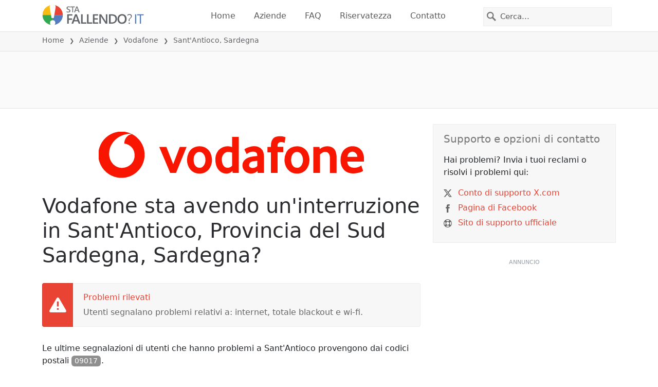

--- FILE ---
content_type: image/svg+xml
request_url: https://itsdcdn.com/resources/services/logosvg/202006100607/vodafone-italia.svg
body_size: 1332
content:
<svg xmlns="http://www.w3.org/2000/svg" viewBox="0 0 2111.5 368.6" xml:space="preserve"><path d="M538.1 120.6 592.4 258l52.5-137.5h54.3l-84.1 207.1h-46.6l-87-207.1h56.6zm178.2 44.8c9.4-17.7 22.1-30.7 37.5-38.3s31.6-11.5 48.1-11.5c23.3 0 42.8 6.2 58.7 18.9a89 89 0 0 1 31.9 44c5.6 17.7 8.6 32.7 8.6 45.1 0 20.9-4.7 40.4-14.2 58.7-7.1 13.9-16.5 25.1-28 33s-22.4 13-32.4 15c-10 1.8-18.3 2.9-24.5 2.9a97.3 97.3 0 0 1-43.7-9.4 91.8 91.8 0 0 1-31-25.1 105.2 105.2 0 0 1-18.6-34.8 131.8 131.8 0 0 1 7.6-98.5zm41.6 82.6c2.1 7.7 5 14.5 8.8 20.1a43.5 43.5 0 0 0 14.7 13.6c5.9 3.2 12.7 5 20.4 5h2.7a32 32 0 0 0 20.6-6.5c6.2-5 10.9-10.9 14.7-17.7a83 83 0 0 0 7.7-21.2c.9-5.3 1.5-9.7 1.5-13.6 0-1.5 0-2.9-.3-4.1 0-15.6-3.2-28.6-9.7-39.2a46.5 46.5 0 0 0-20.6-20.1 37 37 0 0 0-15.6-3.5h-1.2a39.4 39.4 0 0 0-30.1 13 56.8 56.8 0 0 0-13.3 23.9 98 98 0 0 0-.3 50.3zm182.9-82.6a75.6 75.6 0 0 1 27.4-31.6 102.2 102.2 0 0 1 56-18.2h1.8c10 0 21.8 2.1 35.4 6.2V41.2h52.8V328h-48.7l-2.1-15.9c-5 5.6-11.5 10.3-19.5 14.5s-17.4 6.2-28.3 6.2a75.6 75.6 0 0 1-37.8-9.1 86.1 86.1 0 0 1-27.4-24.2c-7.4-10-13-21.8-16.8-34.8a148.3 148.3 0 0 1-5.9-41.3c-.2-22.3 4.2-41.5 13.1-58zm41.6 81.4c1.8 8 4.7 14.7 8.6 20.6a40.6 40.6 0 0 0 35.6 19.5c6.5 0 13.3-1.8 20.1-5.3s11.8-7.7 14.7-12.7V166.6a87 87 0 0 0-28.9-6.2 47.1 47.1 0 0 0-36 14.5 55 55 0 0 0-15.6 28 91.6 91.6 0 0 0-1.8 15.6c0 1.2 0 2.4.3 3.2a97 97 0 0 0 3 25.1zm168.4-9.1c4.7-8.3 10.9-15 18.6-20.6s15.9-10 24.5-13c8.6-2.9 16.8-5 23.9-5.9 4.1-.6 18.3-2.4 43.1-5.3V190c0-11.5-2.9-19.8-8.8-24.5s-13.9-7.4-24.5-7.4a70.2 70.2 0 0 0-29.8 6.8 99 99 0 0 0-21.5 13l-17.7-37.5c5.9-5.9 17.1-11.8 33.6-17.1 17.1-5.6 31.9-8.3 44.2-8.3 13.3 0 24.8 2.1 34.5 6.2a66.4 66.4 0 0 1 38.7 42.5c3 9.8 4.4 19.8 4.4 30.7v133.3h-49.3l-2.1-15.6a62.2 62.2 0 0 1-21.8 15 78.7 78.7 0 0 1-54.6 1.2 63.8 63.8 0 0 1-35.4-90.6zm52.5 44.5a33 33 0 0 0 21.5 6.2 54.5 54.5 0 0 0 36.6-15.3v-42.2c-17.4 2.1-29.2 3.5-34.8 4.4-11.5 2.4-19.5 6.2-23.9 11.8a29.4 29.4 0 0 0-6.8 18.3 19.2 19.2 0 0 0 7.4 16.8zm139.2-161.6h27.4v-11.2c0-20.1 4.1-36 12.4-47.8a47.3 47.3 0 0 1 28.3-21.8c10.3-2.7 19.5-4.1 27.4-4.4 13 0 23.6 1.2 32.2 3.5a86 86 0 0 1 15 5l-6.2 44.2a72 72 0 0 0-30.1-5.9 27 27 0 0 0-18.6 6.5c-5 4.4-7.7 11.5-7.7 21.8v9.7h44.8v43.1h-44.2v164.3h-53.4V163.4h-27.4v-42.8h.1zm149 44.8a86.3 86.3 0 0 1 37.5-38.3 106.4 106.4 0 0 1 48.1-11.5c23.3 0 42.8 6.2 58.7 18.9a89 89 0 0 1 31.9 44c5.6 17.7 8.6 32.7 8.6 45.1 0 20.9-4.7 40.4-14.2 58.7-7.1 13.9-16.5 25.1-28 33s-22.4 13-32.4 15c-10 1.8-18.3 2.9-24.5 2.9a97.3 97.3 0 0 1-43.7-9.4 91.8 91.8 0 0 1-31-25.1 105.2 105.2 0 0 1-18.6-34.8 131.8 131.8 0 0 1 7.6-98.5zm41.9 82.6c2.1 7.7 5 14.5 8.8 20.1a43.5 43.5 0 0 0 14.7 13.6c5.9 3.2 12.7 5 20.4 5h2.7a32 32 0 0 0 20.6-6.5c6.2-5 10.9-10.9 14.7-17.7a73.1 73.1 0 0 0 9.2-34.8c0-1.5 0-2.9-.3-4.1 0-15.6-3.2-28.6-9.7-39.2s-13.3-17.1-20.6-20.1a37 37 0 0 0-15.6-3.5h-1.2a39.4 39.4 0 0 0-30.1 13 56.8 56.8 0 0 0-13.3 23.9 98 98 0 0 0-.3 50.3zm173.7-127.4h48.4l2.7 16.5a96.8 96.8 0 0 1 59.6-21.5c16.5 0 31 3.8 42.5 11.2a59.3 59.3 0 0 1 24.8 33c4.7 14.5 7.1 29.8 7.1 45.7v122.7h-53.4V210c0-15.9-3.2-28-9.7-36.6a32.6 32.6 0 0 0-27.7-13c-8.3 0-15.9 2.1-23 6.5a97.4 97.4 0 0 0-18.3 14.2V328h-53.4V120.6h.4zm223.9 57.2a92.3 92.3 0 0 1 88.5-62.5c23.3 0 42.2 6.5 56.9 19.2 14.7 13 24.5 28 28.6 45.7a192 192 0 0 1 6.5 47.8v9.4h-134.2c1.2 17.4 6.5 30.1 16.2 37.8a59.1 59.1 0 0 0 37.8 11.5c13.6 0 25.7-2.1 36-6.5a65.5 65.5 0 0 0 21.2-12.1l14.2 43.4c-6.2 4.7-12.4 8-18 9.7a136 136 0 0 1-25.4 6.5 166.5 166.5 0 0 1-35.4 4.4 113 113 0 0 1-38.6-6.5c-12.4-4.4-23-10.9-32.2-20.1s-16.5-20.4-21.8-33.6c-5.3-13.6-8-29.5-8-48.4a138 138 0 0 1 7.7-45.7zm126.2 21.5a42 42 0 0 0-38.3-41.3c-9.1 0-18 3.5-26.3 10.3-8.3 6.8-13 17.1-14.5 31h79.1zM264.1 18.2C230.2 23 204 54.6 203.3 93.1c46.9 8.6 82.4 40.1 82.4 96.4 0 54.3-45.1 98.1-101.4 98.1-56 .1-101.4-49.1-101.4-112.9 0-87.9 78.1-160.9 176.9-158.6a184.3 184.3 0 1 0 4.3 2.1z" fill="#f91600"/></svg>